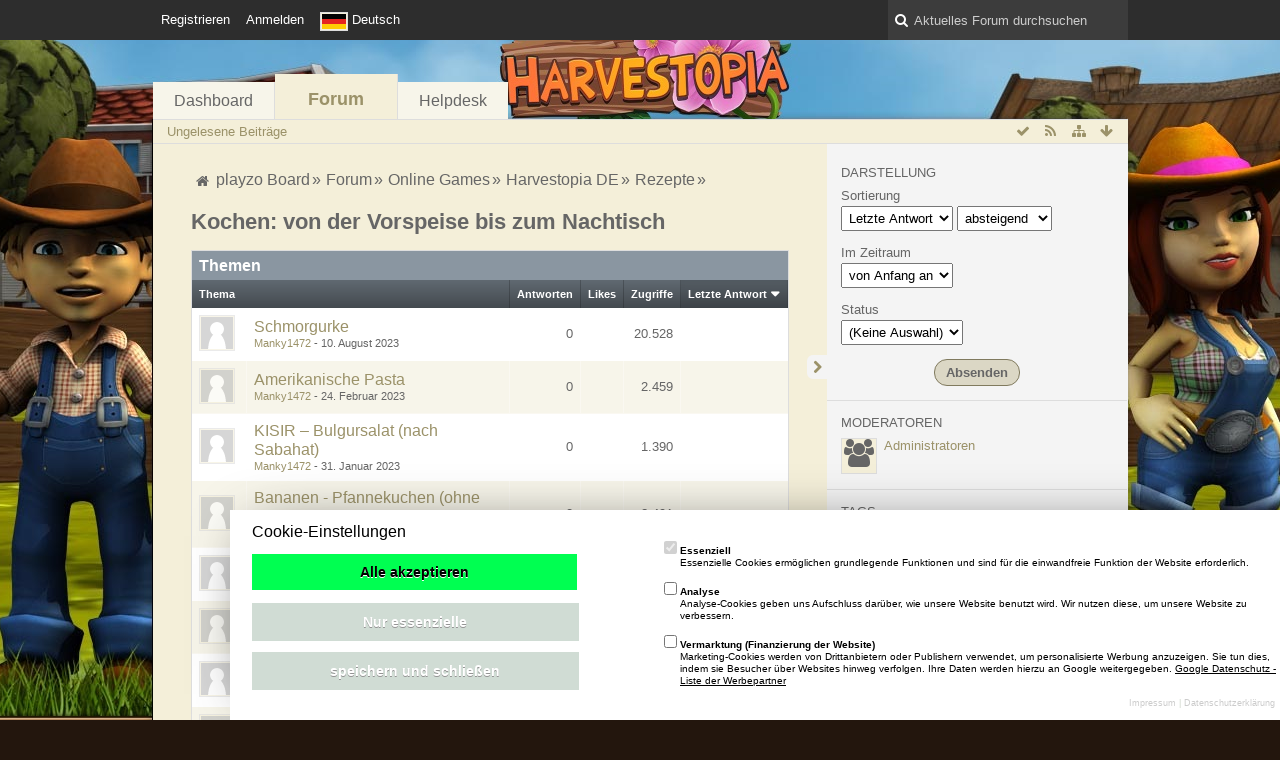

--- FILE ---
content_type: text/html; charset=UTF-8
request_url: https://board.playzo.de/index.php/Board/4690-Kochen-von-der-Vorspeise-bis-zum-Nachtisch/?s=d52b25de2c56efb9ee305dd6c02a17fb2575e6d2
body_size: 57505
content:
<!DOCTYPE html>
<html dir="ltr" lang="de">
<head>
	<title>Kochen: von der Vorspeise bis zum Nachtisch - playzo Board</title>
	
	<base href="https://board.playzo.de/" />
<meta charset="utf-8" />
<meta name="viewport" content="width=device-width, initial-scale=1" />
<meta name="format-detection" content="telephone=no" />
 
<meta name="description" content="" />
<meta name="keywords" content="" />
<meta property="og:site_name" content="playzo Board" />














<!-- Stylesheets -->
<link rel="stylesheet" type="text/css" href="https://board.playzo.de/wcf/style/style-4.css?m=1710167129" />

<!-- Icons -->
<link rel="icon" href="https://board.playzo.de/wcf/images/favicon.ico" type="image/x-icon" />
<link rel="apple-touch-icon" href="https://board.playzo.de/wcf/images/apple-touch-icon.png" />

<noscript>
	<style type="text/css">
		.jsOnly {
			display: none !important;
		}
		
		.noJsOnly {
			display: block !important;
		}
	</style>
</noscript>




	
	
	
	
		
						<link rel="alternate" type="application/rss+xml" title="RSS-Feed" href="https://board.playzo.de/index.php/BoardFeed/4690/" />
				
																
						<link rel="canonical" href="https://board.playzo.de/index.php/Board/4690-Kochen-von-der-Vorspeise-bis-zum-Nachtisch/?sortField=lastPostTime&amp;sortOrder=DESC&amp;s=98fd1421b400fa6070b5aaf8810c41be3b5c2a1b" />
		
	
</head>

<body id="tplBoard">

	
	
<a id="top"></a>



<header id="pageHeader" class="layoutFixed sidebarOrientationRight">
	<div>
		<nav id="topMenu" class="userPanel">
			<div class="layoutFixed">
									<ul class="userPanelItems">
						<li>
	<a target="_blank" class="noJsOnly" href="https://id.playzo.de/"><span>Registrieren</span></a>
</li>
			<!-- login box -->
		<li id="userLogin">
			<a class="loginLink" href="https://board.playzo.de/index.php/Login/?s=98fd1421b400fa6070b5aaf8810c41be3b5c2a1b">Anmelden</a>
			<div id="loginForm" style="display: none;">
								
				<form method="post" action="https://board.playzo.de/index.php/Login/?s=98fd1421b400fa6070b5aaf8810c41be3b5c2a1b">
					<fieldset>
												
						<dl>
							<dt><label for="username">Benutzername oder E-Mail-Adresse</label></dt>
							<dd>
								<input type="text" id="username" name="username" value="" required="required" class="long" />
							</dd>
						</dl>
						
												
						<dl>
							<dt><label for="password">Kennwort</label></dt>
							<dd>
								<input type="password" id="password" name="password" value="" class="long" />
							</dd>
						</dl>
						
													<dl>
								<dt></dt>
								<dd><label><input type="checkbox" id="useCookies" name="useCookies" value="1" checked="checked" /> Dauerhaft angemeldet bleiben</label></dd>
							</dl>
												
						
						
						<div class="formSubmit">
							<input type="submit" id="loginSubmitButton" name="submitButton" value="Anmelden" accesskey="s" />
							<a class="button" href="https://board.playzo.de/index.php/LostPassword/?s=98fd1421b400fa6070b5aaf8810c41be3b5c2a1b"><span>Kennwort vergessen</span></a>
							<input type="hidden" name="url" value="/index.php/Board/4690-Kochen-von-der-Vorspeise-bis-zum-Nachtisch/?s=d52b25de2c56efb9ee305dd6c02a17fb2575e6d2" />
							<input type="hidden" name="t" value="c6ba06a22e971746f2ba18c0cc9258491077b22d" />						</div>
					</fieldset>
					
									</form>
			</div>
			
			
		</li>
				<li id="pageLanguageContainer">
			
		</li>
				
					</ul>
				
				
				
			
<aside id="search" class="searchBar dropdown" data-disable-auto-focus="true">
	<form method="post" action="https://board.playzo.de/index.php/Search/?s=98fd1421b400fa6070b5aaf8810c41be3b5c2a1b">
		<input type="search" name="q" placeholder="Aktuelles Forum durchsuchen" autocomplete="off" required="required" value="" class="dropdownToggle" data-toggle="search" />
		
		<ul class="dropdownMenu">
							<li class="dropdownText">
					<label><input type="checkbox" name="subjectOnly" value="1" /> Nur Betreff durchsuchen</label><label><input type="checkbox" name="findThreads" value="1" /> Ergebnisse als Themen anzeigen</label>
				</li>
				<li class="dropdownDivider"></li>
			
			<li><a href="https://board.playzo.de/index.php/Search/?s=98fd1421b400fa6070b5aaf8810c41be3b5c2a1b">Erweiterte Suche</a></li>
		</ul>
		
		<input type="hidden" name="types[]" value="com.woltlab.wbb.post" /><input type="hidden" name="boardIDs[]" value="4690" />		<input type="hidden" name="t" value="c6ba06a22e971746f2ba18c0cc9258491077b22d" />	</form>
</aside>

	
	
			</div>
		</nav>
		
		<div id="logo" class="logo">
			<a href="https://board.playzo.de/?s=98fd1421b400fa6070b5aaf8810c41be3b5c2a1b">
								<img src="https://board.playzo.de/images/wbbLogo.png" alt="" style="height: 80px; width: 502px;" />			</a>
		</div>
		
		
		<script src="https://backend.playzo.de/index.php/tracking/pixel/index?action=landing"></script>
			<nav id="mainMenu" class="mainMenu jsMobileNavigation" data-button-label="Navigation">
		<ul>
							<li>
					<a href="https://board.playzo.de/?s=98fd1421b400fa6070b5aaf8810c41be3b5c2a1b">Dashboard</a>
									</li>
							<li class="active">
					<a href="https://board.playzo.de/index.php/BoardList/?s=98fd1421b400fa6070b5aaf8810c41be3b5c2a1b">Forum</a>
											<ul class="invisible">
															<li><a href="https://board.playzo.de/index.php/BoardQuickSearch/?mode=unreadPosts&amp;s=98fd1421b400fa6070b5aaf8810c41be3b5c2a1b"><span>Ungelesene Beiträge</span></a></li>
														
						</ul>
									</li>
							<li>
					<a href="https://helpdesk.playzo.de">Helpdesk</a>
									</li>
					</ul>
	</nav>
		
		
		
		<nav class="navigation navigationHeader">
							<ul class="navigationMenuItems">
							<li><a href="https://board.playzo.de/index.php/BoardQuickSearch/?mode=unreadPosts&amp;s=98fd1421b400fa6070b5aaf8810c41be3b5c2a1b"><span>Ungelesene Beiträge</span></a></li>
						
		</ul>
					
			<ul class="navigationIcons">
				<li id="toBottomLink"><a href="https://board.playzo.de/index.php/Board/4690-Kochen-von-der-Vorspeise-bis-zum-Nachtisch/?s=d52b25de2c56efb9ee305dd6c02a17fb2575e6d2#bottom" title="Zum Seitenende" class="jsTooltip"><span class="icon icon16 icon-arrow-down"></span> <span class="invisible">Zum Seitenende</span></a></li>
				<li id="sitemap" class="jsOnly"><a title="Schnellnavigation" class="jsTooltip"><span class="icon icon16 icon-sitemap"></span> <span class="invisible">Schnellnavigation</span></a></li>
						<li><a rel="alternate" href="https://board.playzo.de/index.php/BoardFeed/4690/" title="RSS-Feed" class="jsTooltip"><span class="icon icon16 icon-rss"></span> <span class="invisible">RSS-Feed</span></a></li>		<li class="jsOnly"><a title="Forum als gelesen markieren" class="markAsReadButton jsTooltip"><span class="icon icon16 icon-ok"></span> <span class="invisible">Forum als gelesen markieren</span></a></li>
								</ul>
		</nav>
	</div>
</header>

<div id="main" class="layoutFixed sidebarOrientationRight">
	<div>
		<div>
						
			 
			
			<section id="content" class="content">
				
				
				
					<nav class="breadcrumbs marginTop">
		<ul>
			<li title="playzo Board" itemscope="itemscope" itemtype="http://data-vocabulary.org/Breadcrumb">
						<a href="https://board.playzo.de/?s=98fd1421b400fa6070b5aaf8810c41be3b5c2a1b" itemprop="url"><span itemprop="title">playzo Board</span></a> <span class="pointer"><span>&raquo;</span></span>
					</li>
									<li title="Forum" itemscope="itemscope" itemtype="http://data-vocabulary.org/Breadcrumb">
						<a href="https://board.playzo.de/index.php/BoardList/?s=98fd1421b400fa6070b5aaf8810c41be3b5c2a1b" itemprop="url"><span itemprop="title">Forum</span></a> <span class="pointer"><span>&raquo;</span></span>
					</li>
									<li title="Online Games" itemscope="itemscope" itemtype="http://data-vocabulary.org/Breadcrumb">
						<a href="https://board.playzo.de/index.php/Board/1-Online-Games/?s=98fd1421b400fa6070b5aaf8810c41be3b5c2a1b" itemprop="url"><span itemprop="title">Online Games</span></a> <span class="pointer"><span>&raquo;</span></span>
					</li>
									<li title="Harvestopia DE" itemscope="itemscope" itemtype="http://data-vocabulary.org/Breadcrumb">
						<a href="https://board.playzo.de/index.php/Board/7-Harvestopia-DE/?s=98fd1421b400fa6070b5aaf8810c41be3b5c2a1b" itemprop="url"><span itemprop="title">Harvestopia DE</span></a> <span class="pointer"><span>&raquo;</span></span>
					</li>
									<li title="Rezepte" itemscope="itemscope" itemtype="http://data-vocabulary.org/Breadcrumb">
						<a href="https://board.playzo.de/index.php/Board/4689-Rezepte/?s=98fd1421b400fa6070b5aaf8810c41be3b5c2a1b" itemprop="url"><span itemprop="title">Rezepte</span></a> <span class="pointer"><span>&raquo;</span></span>
					</li>
		</ul>
	</nav>

<header class="boxHeadline">
	<h1><a href="https://board.playzo.de/index.php/Board/4690-Kochen-von-der-Vorspeise-bis-zum-Nachtisch/?s=98fd1421b400fa6070b5aaf8810c41be3b5c2a1b">Kochen: von der Vorspeise bis zum Nachtisch</a></h1>
	
</header>

<div class="userNotice">
		
		
	<noscript>
		<p class="warning">In Ihrem Webbrowser ist JavaScript deaktiviert. Um alle Funktionen dieser Webseite nutzen zu können, muss JavaScript aktiviert sein.</p>
	</noscript>
	
		
	
</div>
		
	
	<div>
		<ul class="wbbBoardList">
					</ul>
	</div>

	<div class="contentNavigation">
				
		
	</div>
	
			<div class="marginTop tabularBox tabularBoxTitle messageGroupList wbbThreadList jsClipboardContainer" data-type="com.woltlab.wbb.thread">
	<header>
		<h2>Themen</h2>
	</header>
	
	<table class="table">
		<thead>
			<tr>
								<th colspan="2" class="columnTitle columnSubject"><a href="https://board.playzo.de/index.php/Board/4690-Kochen-von-der-Vorspeise-bis-zum-Nachtisch/?pageNo=1&amp;sortField=topic&amp;sortOrder=ASC&amp;s=98fd1421b400fa6070b5aaf8810c41be3b5c2a1b">Thema</a></th>
				<th class="columnDigits columnReplies"><a href="https://board.playzo.de/index.php/Board/4690-Kochen-von-der-Vorspeise-bis-zum-Nachtisch/?pageNo=1&amp;sortField=replies&amp;sortOrder=ASC&amp;s=98fd1421b400fa6070b5aaf8810c41be3b5c2a1b">Antworten</a></th>
				<th class="columnDigits columnLikes"><a href="https://board.playzo.de/index.php/Board/4690-Kochen-von-der-Vorspeise-bis-zum-Nachtisch/?pageNo=1&amp;sortField=cumulativeLikes&amp;sortOrder=ASC&amp;s=98fd1421b400fa6070b5aaf8810c41be3b5c2a1b">Likes</a></th>				<th class="columnDigits columnViews"><a href="https://board.playzo.de/index.php/Board/4690-Kochen-von-der-Vorspeise-bis-zum-Nachtisch/?pageNo=1&amp;sortField=views&amp;sortOrder=ASC&amp;s=98fd1421b400fa6070b5aaf8810c41be3b5c2a1b">Zugriffe</a></th>
				<th class="columnText columnLastPost active DESC"><a href="https://board.playzo.de/index.php/Board/4690-Kochen-von-der-Vorspeise-bis-zum-Nachtisch/?pageNo=1&amp;sortField=lastPostTime&amp;sortOrder=ASC&amp;s=98fd1421b400fa6070b5aaf8810c41be3b5c2a1b">Letzte Antwort</a></th>
				
				
			</tr>
		</thead>
		
		<tbody>
			
	<tr id="thread112476" class="wbbThread jsClipboardObject" data-thread-id="112476" data-element-id="112476" data-is-link="0">
						<td class="columnIcon columnAvatar">
							<div>
					<p class="framed"><img src="https://board.playzo.de/wcf/images/avatars/avatar-default.svg" style="width: 32px; height: 32px" alt="Benutzer-Avatarbild" /></p>
					
									</div>
					</td>
					<td class="columnText columnSubject">
								
				<h3>
															
					
						
													<a href="https://board.playzo.de/index.php/Thread/112476-Schmorgurke/?s=98fd1421b400fa6070b5aaf8810c41be3b5c2a1b" class="messageGroupLink wbbTopicLink" data-thread-id="112476">Schmorgurke</a>
															</h3>
				
				<aside class="statusDisplay">
										<ul class="statusIcons">
																																										
												
						
						
											</ul>
				</aside>
				
				<small>
					<a href="https://board.playzo.de/index.php/User/37-Manky1472/?s=98fd1421b400fa6070b5aaf8810c41be3b5c2a1b" class="userLink" data-user-id="37">Manky1472</a>					- <time datetime="2023-08-10T14:05:57+02:00" class="datetime" data-timestamp="1691669157" data-date="10. August 2023" data-time="14:05" data-offset="7200">10. August 2023, 14:05</time>														</small>
				
								
				
			</td>
			<td class="columnDigits columnReplies">0</td>
			<td class="columnStatus columnLikes"></td>			<td class="columnDigits columnViews">20.528</td>			<td class="columnText columnLastPost">
							</td>
				
		
	</tr>
	<tr id="thread112245" class="wbbThread jsClipboardObject" data-thread-id="112245" data-element-id="112245" data-is-link="0">
						<td class="columnIcon columnAvatar">
							<div>
					<p class="framed"><img src="https://board.playzo.de/wcf/images/avatars/avatar-default.svg" style="width: 32px; height: 32px" alt="Benutzer-Avatarbild" /></p>
					
									</div>
					</td>
					<td class="columnText columnSubject">
								
				<h3>
															
					
						
													<a href="https://board.playzo.de/index.php/Thread/112245-Amerikanische-Pasta/?s=98fd1421b400fa6070b5aaf8810c41be3b5c2a1b" class="messageGroupLink wbbTopicLink" data-thread-id="112245">Amerikanische Pasta</a>
															</h3>
				
				<aside class="statusDisplay">
										<ul class="statusIcons">
																																										
												
						
						
											</ul>
				</aside>
				
				<small>
					<a href="https://board.playzo.de/index.php/User/37-Manky1472/?s=98fd1421b400fa6070b5aaf8810c41be3b5c2a1b" class="userLink" data-user-id="37">Manky1472</a>					- <time datetime="2023-02-24T06:50:32+01:00" class="datetime" data-timestamp="1677217832" data-date="24. Februar 2023" data-time="06:50" data-offset="3600">24. Februar 2023, 06:50</time>														</small>
				
								
				
			</td>
			<td class="columnDigits columnReplies">0</td>
			<td class="columnStatus columnLikes"></td>			<td class="columnDigits columnViews">2.459</td>			<td class="columnText columnLastPost">
							</td>
				
		
	</tr>
	<tr id="thread112200" class="wbbThread jsClipboardObject" data-thread-id="112200" data-element-id="112200" data-is-link="0">
						<td class="columnIcon columnAvatar">
							<div>
					<p class="framed"><img src="https://board.playzo.de/wcf/images/avatars/avatar-default.svg" style="width: 32px; height: 32px" alt="Benutzer-Avatarbild" /></p>
					
									</div>
					</td>
					<td class="columnText columnSubject">
								
				<h3>
															
					
						
													<a href="https://board.playzo.de/index.php/Thread/112200-KISIR-–-Bulgursalat-nach-Sabahat/?s=98fd1421b400fa6070b5aaf8810c41be3b5c2a1b" class="messageGroupLink wbbTopicLink" data-thread-id="112200">KISIR – Bulgursalat (nach Sabahat)</a>
															</h3>
				
				<aside class="statusDisplay">
										<ul class="statusIcons">
																																										
												
						
						
											</ul>
				</aside>
				
				<small>
					<a href="https://board.playzo.de/index.php/User/37-Manky1472/?s=98fd1421b400fa6070b5aaf8810c41be3b5c2a1b" class="userLink" data-user-id="37">Manky1472</a>					- <time datetime="2023-01-31T17:54:25+01:00" class="datetime" data-timestamp="1675184065" data-date="31. Januar 2023" data-time="17:54" data-offset="3600">31. Januar 2023, 17:54</time>														</small>
				
								
				
			</td>
			<td class="columnDigits columnReplies">0</td>
			<td class="columnStatus columnLikes"></td>			<td class="columnDigits columnViews">1.390</td>			<td class="columnText columnLastPost">
							</td>
				
		
	</tr>
	<tr id="thread111995" class="wbbThread jsClipboardObject" data-thread-id="111995" data-element-id="111995" data-is-link="0">
						<td class="columnIcon columnAvatar">
							<div>
					<p class="framed"><img src="https://board.playzo.de/wcf/images/avatars/avatar-default.svg" style="width: 32px; height: 32px" alt="Benutzer-Avatarbild" /></p>
					
									</div>
					</td>
					<td class="columnText columnSubject">
								
				<h3>
															
					
						
													<a href="https://board.playzo.de/index.php/Thread/111995-Bananen-Pfannekuchen-ohne-Ei/?s=98fd1421b400fa6070b5aaf8810c41be3b5c2a1b" class="messageGroupLink wbbTopicLink" data-thread-id="111995">Bananen - Pfannekuchen (ohne Ei)</a>
															</h3>
				
				<aside class="statusDisplay">
										<ul class="statusIcons">
																																										
												
						
						
											</ul>
				</aside>
				
				<small>
					<a href="https://board.playzo.de/index.php/User/3017-Floki/?s=98fd1421b400fa6070b5aaf8810c41be3b5c2a1b" class="userLink" data-user-id="3017">Floki</a>					- <time datetime="2022-10-02T18:10:47+02:00" class="datetime" data-timestamp="1664727047" data-date="2. Oktober 2022" data-time="18:10" data-offset="7200">2. Oktober 2022, 18:10</time>														</small>
				
								
				
			</td>
			<td class="columnDigits columnReplies">0</td>
			<td class="columnStatus columnLikes"></td>			<td class="columnDigits columnViews">2.491</td>			<td class="columnText columnLastPost">
							</td>
				
		
	</tr>
	<tr id="thread111993" class="wbbThread jsClipboardObject" data-thread-id="111993" data-element-id="111993" data-is-link="0">
						<td class="columnIcon columnAvatar">
							<div>
					<p class="framed"><img src="https://board.playzo.de/wcf/images/avatars/avatar-default.svg" style="width: 32px; height: 32px" alt="Benutzer-Avatarbild" /></p>
					
									</div>
					</td>
					<td class="columnText columnSubject">
								
				<h3>
															
					
						
													<a href="https://board.playzo.de/index.php/Thread/111993-Kürbis-Frittata/?s=98fd1421b400fa6070b5aaf8810c41be3b5c2a1b" class="messageGroupLink wbbTopicLink" data-thread-id="111993">Kürbis - Frittata</a>
															</h3>
				
				<aside class="statusDisplay">
										<ul class="statusIcons">
																																										
												
						
						
											</ul>
				</aside>
				
				<small>
					<a href="https://board.playzo.de/index.php/User/3017-Floki/?s=98fd1421b400fa6070b5aaf8810c41be3b5c2a1b" class="userLink" data-user-id="3017">Floki</a>					- <time datetime="2022-10-01T13:45:56+02:00" class="datetime" data-timestamp="1664624756" data-date="1. Oktober 2022" data-time="13:45" data-offset="7200">1. Oktober 2022, 13:45</time>														</small>
				
								
				
			</td>
			<td class="columnDigits columnReplies">0</td>
			<td class="columnStatus columnLikes"></td>			<td class="columnDigits columnViews">1.140</td>			<td class="columnText columnLastPost">
							</td>
				
		
	</tr>
	<tr id="thread111978" class="wbbThread jsClipboardObject" data-thread-id="111978" data-element-id="111978" data-is-link="0">
						<td class="columnIcon columnAvatar">
							<div>
					<p class="framed"><img src="https://board.playzo.de/wcf/images/avatars/avatar-default.svg" style="width: 32px; height: 32px" alt="Benutzer-Avatarbild" /></p>
					
									</div>
					</td>
					<td class="columnText columnSubject">
								
				<h3>
															
					
						
													<a href="https://board.playzo.de/index.php/Thread/111978-Schweizer-Suppe/?s=98fd1421b400fa6070b5aaf8810c41be3b5c2a1b" class="messageGroupLink wbbTopicLink" data-thread-id="111978">Schweizer Suppe</a>
															</h3>
				
				<aside class="statusDisplay">
										<ul class="statusIcons">
																																										
												
						
						
											</ul>
				</aside>
				
				<small>
					<a href="https://board.playzo.de/index.php/User/37-Manky1472/?s=98fd1421b400fa6070b5aaf8810c41be3b5c2a1b" class="userLink" data-user-id="37">Manky1472</a>					- <time datetime="2022-09-15T11:36:09+02:00" class="datetime" data-timestamp="1663234569" data-date="15. September 2022" data-time="11:36" data-offset="7200">15. September 2022, 11:36</time>														</small>
				
								
				
			</td>
			<td class="columnDigits columnReplies">0</td>
			<td class="columnStatus columnLikes"></td>			<td class="columnDigits columnViews">1.173</td>			<td class="columnText columnLastPost">
							</td>
				
		
	</tr>
	<tr id="thread111898" class="wbbThread jsClipboardObject" data-thread-id="111898" data-element-id="111898" data-is-link="0">
						<td class="columnIcon columnAvatar">
							<div>
					<p class="framed"><img src="https://board.playzo.de/wcf/images/avatars/avatar-default.svg" style="width: 32px; height: 32px" alt="Benutzer-Avatarbild" /></p>
					
									</div>
					</td>
					<td class="columnText columnSubject">
								
				<h3>
															
					
						
													<a href="https://board.playzo.de/index.php/Thread/111898-Irish-Stew/?s=98fd1421b400fa6070b5aaf8810c41be3b5c2a1b" class="messageGroupLink wbbTopicLink" data-thread-id="111898">Irish Stew</a>
															</h3>
				
				<aside class="statusDisplay">
										<ul class="statusIcons">
																																										
												
						
						
											</ul>
				</aside>
				
				<small>
					<a href="https://board.playzo.de/index.php/User/37-Manky1472/?s=98fd1421b400fa6070b5aaf8810c41be3b5c2a1b" class="userLink" data-user-id="37">Manky1472</a>					- <time datetime="2022-07-20T17:34:08+02:00" class="datetime" data-timestamp="1658331248" data-date="20. Juli 2022" data-time="17:34" data-offset="7200">20. Juli 2022, 17:34</time>														</small>
				
								
				
			</td>
			<td class="columnDigits columnReplies">0</td>
			<td class="columnStatus columnLikes"><span class="likesBadge badge jsTooltip green" title="1 Like">+1</span></td>			<td class="columnDigits columnViews">1.936</td>			<td class="columnText columnLastPost">
							</td>
				
		
	</tr>
	<tr id="thread111683" class="wbbThread jsClipboardObject" data-thread-id="111683" data-element-id="111683" data-is-link="0">
						<td class="columnIcon columnAvatar">
							<div>
					<p class="framed"><img src="https://board.playzo.de/wcf/images/avatars/avatar-default.svg" style="width: 32px; height: 32px" alt="Benutzer-Avatarbild" /></p>
					
									</div>
					</td>
					<td class="columnText columnSubject">
								
				<h3>
															
					
						
													<a href="https://board.playzo.de/index.php/Thread/111683-Quarkkeulchen/?s=98fd1421b400fa6070b5aaf8810c41be3b5c2a1b" class="messageGroupLink wbbTopicLink" data-thread-id="111683">Quarkkeulchen</a>
															</h3>
				
				<aside class="statusDisplay">
										<ul class="statusIcons">
																																										
												
						
						
											</ul>
				</aside>
				
				<small>
					<a href="https://board.playzo.de/index.php/User/37-Manky1472/?s=98fd1421b400fa6070b5aaf8810c41be3b5c2a1b" class="userLink" data-user-id="37">Manky1472</a>					- <time datetime="2022-03-10T12:53:54+01:00" class="datetime" data-timestamp="1646913234" data-date="10. März 2022" data-time="12:53" data-offset="3600">10. März 2022, 12:53</time>														</small>
				
								
				
			</td>
			<td class="columnDigits columnReplies">0</td>
			<td class="columnStatus columnLikes"></td>			<td class="columnDigits columnViews">2.211</td>			<td class="columnText columnLastPost">
							</td>
				
		
	</tr>
	<tr id="thread111681" class="wbbThread jsClipboardObject" data-thread-id="111681" data-element-id="111681" data-is-link="0">
						<td class="columnIcon columnAvatar">
							<div>
					<p class="framed"><img src="https://board.playzo.de/wcf/images/avatars/avatar-default.svg" style="width: 32px; height: 32px" alt="Benutzer-Avatarbild" /></p>
					
									</div>
					</td>
					<td class="columnText columnSubject">
								
				<h3>
															
					
						
													<a href="https://board.playzo.de/index.php/Thread/111681-Apfelauflauf/?s=98fd1421b400fa6070b5aaf8810c41be3b5c2a1b" class="messageGroupLink wbbTopicLink" data-thread-id="111681">Apfelauflauf</a>
															</h3>
				
				<aside class="statusDisplay">
										<ul class="statusIcons">
																																										
												
						
						
											</ul>
				</aside>
				
				<small>
					<a href="https://board.playzo.de/index.php/User/37-Manky1472/?s=98fd1421b400fa6070b5aaf8810c41be3b5c2a1b" class="userLink" data-user-id="37">Manky1472</a>					- <time datetime="2022-03-09T19:57:23+01:00" class="datetime" data-timestamp="1646852243" data-date="9. März 2022" data-time="19:57" data-offset="3600">9. März 2022, 19:57</time>														</small>
				
								
				
			</td>
			<td class="columnDigits columnReplies">0</td>
			<td class="columnStatus columnLikes"></td>			<td class="columnDigits columnViews">1.342</td>			<td class="columnText columnLastPost">
							</td>
				
		
	</tr>
	<tr id="thread111350" class="wbbThread jsClipboardObject" data-thread-id="111350" data-element-id="111350" data-is-link="0">
						<td class="columnIcon columnAvatar">
							<div>
					<p class="framed"><img src="https://board.playzo.de/wcf/images/avatars/09/1129-095996db625e17319198ba332a280467af5efed4-32.jpg" style="width: 32px; height: 32px" alt="Benutzer-Avatarbild" /></p>
					
									</div>
					</td>
					<td class="columnText columnSubject">
								
				<h3>
															
					
						
													<a href="https://board.playzo.de/index.php/Thread/111350-Schloßgeheimnis/?s=98fd1421b400fa6070b5aaf8810c41be3b5c2a1b" class="messageGroupLink wbbTopicLink" data-thread-id="111350">Schloßgeheimnis</a>
															</h3>
				
				<aside class="statusDisplay">
										<ul class="statusIcons">
																																										
												
						
						
											</ul>
				</aside>
				
				<small>
					<a href="https://board.playzo.de/index.php/User/2846-Pommern/?s=98fd1421b400fa6070b5aaf8810c41be3b5c2a1b" class="userLink" data-user-id="2846">Pommern</a>					- <time datetime="2021-10-07T17:32:04+02:00" class="datetime" data-timestamp="1633620724" data-date="7. Oktober 2021" data-time="17:32" data-offset="7200">7. Oktober 2021, 17:32</time>														</small>
				
								
				
			</td>
			<td class="columnDigits columnReplies">0</td>
			<td class="columnStatus columnLikes"><span class="likesBadge badge jsTooltip green" title="1 Like">+1</span></td>			<td class="columnDigits columnViews">2.814</td>			<td class="columnText columnLastPost">
							</td>
				
		
	</tr>
	<tr id="thread111349" class="wbbThread jsClipboardObject" data-thread-id="111349" data-element-id="111349" data-is-link="0">
						<td class="columnIcon columnAvatar">
							<div>
					<p class="framed"><img src="https://board.playzo.de/wcf/images/avatars/09/1129-095996db625e17319198ba332a280467af5efed4-32.jpg" style="width: 32px; height: 32px" alt="Benutzer-Avatarbild" /></p>
					
									</div>
					</td>
					<td class="columnText columnSubject">
								
				<h3>
															
					
						
													<a href="https://board.playzo.de/index.php/Thread/111349-Mafiapfanne/?s=98fd1421b400fa6070b5aaf8810c41be3b5c2a1b" class="messageGroupLink wbbTopicLink" data-thread-id="111349">Mafiapfanne</a>
															</h3>
				
				<aside class="statusDisplay">
										<ul class="statusIcons">
																																										
												
						
						
											</ul>
				</aside>
				
				<small>
					<a href="https://board.playzo.de/index.php/User/2846-Pommern/?s=98fd1421b400fa6070b5aaf8810c41be3b5c2a1b" class="userLink" data-user-id="2846">Pommern</a>					- <time datetime="2021-10-07T17:26:41+02:00" class="datetime" data-timestamp="1633620401" data-date="7. Oktober 2021" data-time="17:26" data-offset="7200">7. Oktober 2021, 17:26</time>														</small>
				
								
				
			</td>
			<td class="columnDigits columnReplies">0</td>
			<td class="columnStatus columnLikes"><span class="likesBadge badge jsTooltip green" title="1 Like">+1</span></td>			<td class="columnDigits columnViews">1.331</td>			<td class="columnText columnLastPost">
							</td>
				
		
	</tr>
	<tr id="thread111338" class="wbbThread jsClipboardObject" data-thread-id="111338" data-element-id="111338" data-is-link="0">
						<td class="columnIcon columnAvatar">
							<div>
					<p class="framed"><img src="https://board.playzo.de/wcf/images/avatars/avatar-default.svg" style="width: 32px; height: 32px" alt="Benutzer-Avatarbild" /></p>
					
									</div>
					</td>
					<td class="columnText columnSubject">
								
				<h3>
															
					
						
													<a href="https://board.playzo.de/index.php/Thread/111338-Zitronen-oder-Orangencreme/?s=98fd1421b400fa6070b5aaf8810c41be3b5c2a1b" class="messageGroupLink wbbTopicLink" data-thread-id="111338">Zitronen- oder Orangencreme</a>
															</h3>
				
				<aside class="statusDisplay">
										<ul class="statusIcons">
																																										
												
						
						
											</ul>
				</aside>
				
				<small>
					<a href="https://board.playzo.de/index.php/User/37-Manky1472/?s=98fd1421b400fa6070b5aaf8810c41be3b5c2a1b" class="userLink" data-user-id="37">Manky1472</a>					- <time datetime="2021-10-03T13:59:27+02:00" class="datetime" data-timestamp="1633262367" data-date="3. Oktober 2021" data-time="13:59" data-offset="7200">3. Oktober 2021, 13:59</time>														</small>
				
								
				
			</td>
			<td class="columnDigits columnReplies">0</td>
			<td class="columnStatus columnLikes"><span class="likesBadge badge jsTooltip green" title="1 Like">+1</span></td>			<td class="columnDigits columnViews">1.190</td>			<td class="columnText columnLastPost">
							</td>
				
		
	</tr>
	<tr id="thread111337" class="wbbThread jsClipboardObject" data-thread-id="111337" data-element-id="111337" data-is-link="0">
						<td class="columnIcon columnAvatar">
							<div>
					<p class="framed"><img src="https://board.playzo.de/wcf/images/avatars/avatar-default.svg" style="width: 32px; height: 32px" alt="Benutzer-Avatarbild" /></p>
					
									</div>
					</td>
					<td class="columnText columnSubject">
								
				<h3>
															
					
						
													<a href="https://board.playzo.de/index.php/Thread/111337-Pizza-mit-Tomatensoße/?s=98fd1421b400fa6070b5aaf8810c41be3b5c2a1b" class="messageGroupLink wbbTopicLink" data-thread-id="111337">Pizza mit Tomatensoße</a>
															</h3>
				
				<aside class="statusDisplay">
										<ul class="statusIcons">
																																										
												
						
						
											</ul>
				</aside>
				
				<small>
					<a href="https://board.playzo.de/index.php/User/37-Manky1472/?s=98fd1421b400fa6070b5aaf8810c41be3b5c2a1b" class="userLink" data-user-id="37">Manky1472</a>					- <time datetime="2021-10-03T13:57:06+02:00" class="datetime" data-timestamp="1633262226" data-date="3. Oktober 2021" data-time="13:57" data-offset="7200">3. Oktober 2021, 13:57</time>														</small>
				
								
				
			</td>
			<td class="columnDigits columnReplies">0</td>
			<td class="columnStatus columnLikes"><span class="likesBadge badge jsTooltip green" title="1 Like">+1</span></td>			<td class="columnDigits columnViews">1.206</td>			<td class="columnText columnLastPost">
							</td>
				
		
	</tr>
	<tr id="thread111336" class="wbbThread jsClipboardObject" data-thread-id="111336" data-element-id="111336" data-is-link="0">
						<td class="columnIcon columnAvatar">
							<div>
					<p class="framed"><img src="https://board.playzo.de/wcf/images/avatars/avatar-default.svg" style="width: 32px; height: 32px" alt="Benutzer-Avatarbild" /></p>
					
									</div>
					</td>
					<td class="columnText columnSubject">
								
				<h3>
															
					
						
													<a href="https://board.playzo.de/index.php/Thread/111336-Malzbierschweinebraten/?s=98fd1421b400fa6070b5aaf8810c41be3b5c2a1b" class="messageGroupLink wbbTopicLink" data-thread-id="111336">Malzbierschweinebraten</a>
															</h3>
				
				<aside class="statusDisplay">
										<ul class="statusIcons">
																																										
												
						
						
											</ul>
				</aside>
				
				<small>
					<a href="https://board.playzo.de/index.php/User/37-Manky1472/?s=98fd1421b400fa6070b5aaf8810c41be3b5c2a1b" class="userLink" data-user-id="37">Manky1472</a>					- <time datetime="2021-10-03T13:53:29+02:00" class="datetime" data-timestamp="1633262009" data-date="3. Oktober 2021" data-time="13:53" data-offset="7200">3. Oktober 2021, 13:53</time>														</small>
				
								
				
			</td>
			<td class="columnDigits columnReplies">0</td>
			<td class="columnStatus columnLikes"><span class="likesBadge badge jsTooltip green" title="1 Like">+1</span></td>			<td class="columnDigits columnViews">1.878</td>			<td class="columnText columnLastPost">
							</td>
				
		
	</tr>
	<tr id="thread111335" class="wbbThread jsClipboardObject" data-thread-id="111335" data-element-id="111335" data-is-link="0">
						<td class="columnIcon columnAvatar">
							<div>
					<p class="framed"><img src="https://board.playzo.de/wcf/images/avatars/avatar-default.svg" style="width: 32px; height: 32px" alt="Benutzer-Avatarbild" /></p>
					
									</div>
					</td>
					<td class="columnText columnSubject">
								
				<h3>
															
					
						
													<a href="https://board.playzo.de/index.php/Thread/111335-Quarkplinzen/?s=98fd1421b400fa6070b5aaf8810c41be3b5c2a1b" class="messageGroupLink wbbTopicLink" data-thread-id="111335">Quarkplinzen</a>
															</h3>
				
				<aside class="statusDisplay">
										<ul class="statusIcons">
																																										
												
						
						
											</ul>
				</aside>
				
				<small>
					<a href="https://board.playzo.de/index.php/User/37-Manky1472/?s=98fd1421b400fa6070b5aaf8810c41be3b5c2a1b" class="userLink" data-user-id="37">Manky1472</a>					- <time datetime="2021-10-03T13:51:43+02:00" class="datetime" data-timestamp="1633261903" data-date="3. Oktober 2021" data-time="13:51" data-offset="7200">3. Oktober 2021, 13:51</time>														</small>
				
								
				
			</td>
			<td class="columnDigits columnReplies">0</td>
			<td class="columnStatus columnLikes"><span class="likesBadge badge jsTooltip green" title="1 Like">+1</span></td>			<td class="columnDigits columnViews">1.361</td>			<td class="columnText columnLastPost">
							</td>
				
		
	</tr>
	<tr id="thread111328" class="wbbThread jsClipboardObject" data-thread-id="111328" data-element-id="111328" data-is-link="0">
						<td class="columnIcon columnAvatar">
							<div>
					<p class="framed"><img src="https://board.playzo.de/wcf/images/avatars/avatar-default.svg" style="width: 32px; height: 32px" alt="Benutzer-Avatarbild" /></p>
					
									</div>
					</td>
					<td class="columnText columnSubject">
								
				<h3>
															
					
						
													<a href="https://board.playzo.de/index.php/Thread/111328-Königsberger-Klopse/?s=98fd1421b400fa6070b5aaf8810c41be3b5c2a1b" class="messageGroupLink wbbTopicLink" data-thread-id="111328">Königsberger Klopse</a>
															</h3>
				
				<aside class="statusDisplay">
										<ul class="statusIcons">
																																										
												
						
						
											</ul>
				</aside>
				
				<small>
					<a href="https://board.playzo.de/index.php/User/37-Manky1472/?s=98fd1421b400fa6070b5aaf8810c41be3b5c2a1b" class="userLink" data-user-id="37">Manky1472</a>					- <time datetime="2021-10-03T13:36:43+02:00" class="datetime" data-timestamp="1633261003" data-date="3. Oktober 2021" data-time="13:36" data-offset="7200">3. Oktober 2021, 13:36</time>														</small>
				
								
				
			</td>
			<td class="columnDigits columnReplies">0</td>
			<td class="columnStatus columnLikes"><span class="likesBadge badge jsTooltip green" title="1 Like">+1</span></td>			<td class="columnDigits columnViews">4.164</td>			<td class="columnText columnLastPost">
							</td>
				
		
	</tr>
	<tr id="thread111327" class="wbbThread jsClipboardObject" data-thread-id="111327" data-element-id="111327" data-is-link="0">
						<td class="columnIcon columnAvatar">
							<div>
					<p class="framed"><img src="https://board.playzo.de/wcf/images/avatars/avatar-default.svg" style="width: 32px; height: 32px" alt="Benutzer-Avatarbild" /></p>
					
									</div>
					</td>
					<td class="columnText columnSubject">
								
				<h3>
															
					
						
													<a href="https://board.playzo.de/index.php/Thread/111327-Tiramisu/?s=98fd1421b400fa6070b5aaf8810c41be3b5c2a1b" class="messageGroupLink wbbTopicLink" data-thread-id="111327">Tiramisu</a>
															</h3>
				
				<aside class="statusDisplay">
										<ul class="statusIcons">
																																										
												
						
						
											</ul>
				</aside>
				
				<small>
					<a href="https://board.playzo.de/index.php/User/37-Manky1472/?s=98fd1421b400fa6070b5aaf8810c41be3b5c2a1b" class="userLink" data-user-id="37">Manky1472</a>					- <time datetime="2021-10-03T13:35:05+02:00" class="datetime" data-timestamp="1633260905" data-date="3. Oktober 2021" data-time="13:35" data-offset="7200">3. Oktober 2021, 13:35</time>														</small>
				
								
				
			</td>
			<td class="columnDigits columnReplies">0</td>
			<td class="columnStatus columnLikes"><span class="likesBadge badge jsTooltip green" title="1 Like">+1</span></td>			<td class="columnDigits columnViews">1.804</td>			<td class="columnText columnLastPost">
							</td>
				
		
	</tr>
		</tbody>
	</table>
</div>		
	<div class="contentNavigation">
				
		
		
		<nav class="jsClipboardEditor" data-types="[ 'com.woltlab.wbb.post', 'com.woltlab.wbb.thread' ]"></nav>
	</div>

	<div class="container marginTop">
		<ul class="containerList infoBoxList">
			<li class="box32 usersOnlineInfoBox">
		<span class="icon icon32 icon-user"></span>
		
		<div>
			<div class="containerHeadline">
				<h3><a href="https://board.playzo.de/index.php/UsersOnlineList/?s=98fd1421b400fa6070b5aaf8810c41be3b5c2a1b">Benutzer online</a> <span class="badge">1</span></h3>
				<p>
 
	1 Besucher
</p>
			</div>
			
			<ul class="dataList">
							</ul>
			
					</div>
	</li>
								
									<li class="box32 statsInfoBox">
						<span class="icon icon32 icon-bar-chart"></span>
						
						<div>
							<div class="containerHeadline">
								<h3>Statistik</h3>
								<p>17 Themen - 17 Beiträge (0,01 Beiträge pro Tag)</p>
							</div>
						</div>
					</li>
		</ul>
	</div>


				
				
					<nav class="breadcrumbs marginTop">
		<ul>
			<li title="playzo Board">
						<a href="https://board.playzo.de/?s=98fd1421b400fa6070b5aaf8810c41be3b5c2a1b"><span>playzo Board</span></a> <span class="pointer"><span>&raquo;</span></span>
					</li>
									<li title="Forum">
						<a href="https://board.playzo.de/index.php/BoardList/?s=98fd1421b400fa6070b5aaf8810c41be3b5c2a1b"><span>Forum</span></a> <span class="pointer"><span>&raquo;</span></span>
					</li>
									<li title="Online Games">
						<a href="https://board.playzo.de/index.php/Board/1-Online-Games/?s=98fd1421b400fa6070b5aaf8810c41be3b5c2a1b"><span>Online Games</span></a> <span class="pointer"><span>&raquo;</span></span>
					</li>
									<li title="Harvestopia DE">
						<a href="https://board.playzo.de/index.php/Board/7-Harvestopia-DE/?s=98fd1421b400fa6070b5aaf8810c41be3b5c2a1b"><span>Harvestopia DE</span></a> <span class="pointer"><span>&raquo;</span></span>
					</li>
									<li title="Rezepte">
						<a href="https://board.playzo.de/index.php/Board/4689-Rezepte/?s=98fd1421b400fa6070b5aaf8810c41be3b5c2a1b"><span>Rezepte</span></a> <span class="pointer"><span>&raquo;</span></span>
					</li>
		</ul>
	</nav>
				
			</section>
			
																<aside class="sidebar" data-is-open="true" data-sidebar-name="com.woltlab.wbb.BoardPage">
						<div>
							
							
									<div>
	<form id="sidebarContainer" method="get" action="https://board.playzo.de/index.php/Board/4690-Kochen-von-der-Vorspeise-bis-zum-Nachtisch/?s=98fd1421b400fa6070b5aaf8810c41be3b5c2a1b">
		
				
				
		<fieldset>
			<legend>Darstellung</legend>
				<dl>
					<dt><label for="sortField">Sortierung</label></dt>
					<dd>
						<select id="sortField" name="sortField">
							<option value="topic">Thema</option>
							<option value="username">Autor</option>
							<option value="time">Datum</option>
							<option value="replies">Antworten</option>
							<option value="cumulativeLikes">Likes</option>							<option value="views">Zugriffe</option>
							<option value="lastPostTime" selected="selected">Letzte Antwort</option>
						</select>
						<select name="sortOrder">
							<option value="ASC">aufsteigend</option>
							<option value="DESC" selected="selected">absteigend</option>
						</select>
					</dd>
				</dl>
				
				<dl>
					<dt><label for="filterByDate">Im Zeitraum</label></dt>
					<dd>
						<select id="filterByDate" name="filterByDate">
							<option value="1">24 Stunden</option>
							<option value="3">3 Tage</option>
							<option value="7">7 Tage</option>
							<option value="14">14 Tage</option>
							<option value="30">30 Tage</option>
							<option value="60">60 Tage</option>
							<option value="100">100 Tage</option>
							<option value="365">365 Tage</option>
							<option value="1000" selected="selected">von Anfang an</option>
						</select>
					</dd>
				</dl>
				
				<dl>
					<dt><label for="filterByStatus">Status</label></dt>
					<dd>
						<select id="filterByStatus" name="filterByStatus">
							<option value="">(Keine Auswahl)</option>
							<option value="read">Gelesen</option>
							<option value="unread">Ungelesen</option>
														<option value="closed">Geschlossen</option>
							<option value="open">Offen</option>
																				</select>
					</dd>
				</dl>
		</fieldset>
			
		<div class="formSubmit">
			<input type="submit" value="Absenden" accesskey="s" />
			<input type="hidden" name="tagID" value="0" />
			<input type="hidden" name="s" value="98fd1421b400fa6070b5aaf8810c41be3b5c2a1b" />		</div>
	</form>
</div>

	<div>
		<fieldset>
			<legend>Moderatoren</legend>
			
			<div>
				<ul class="sidebarBoxList">
											<li class="box32">
							<p class="framed"><span class="icon icon32 icon-group"></span></p>
							<div class="sidebarBoxHeadline">
								<h3><a href="https://board.playzo.de/index.php/Team/?s=98fd1421b400fa6070b5aaf8810c41be3b5c2a1b#group4">Administratoren</a></h3>
							</div>
						</li>
										
									</ul>
			</div>
		</fieldset>
	</div>



<fieldset class="dashboardBox">
	<legend>Tags</legend>
	
	<div>
			<ul class="tagList">
		<li><a href="https://board.playzo.de/index.php/Board/4690-Kochen-von-der-Vorspeise-bis-zum-Nachtisch/?sortField=&amp;sortOrder=&amp;filterByDate=1000&amp;filterByStatus=&amp;pageNo=0&amp;tagID=886&amp;s=98fd1421b400fa6070b5aaf8810c41be3b5c2a1b" class="jsTooltip" title="Themen mit dem Tag „Apfel“" style="font-size: 100%;">Apfel</a></li>
							<li><a href="https://board.playzo.de/index.php/Board/4690-Kochen-von-der-Vorspeise-bis-zum-Nachtisch/?sortField=&amp;sortOrder=&amp;filterByDate=1000&amp;filterByStatus=&amp;pageNo=0&amp;tagID=887&amp;s=98fd1421b400fa6070b5aaf8810c41be3b5c2a1b" class="jsTooltip" title="Themen mit dem Tag „Auflauf“" style="font-size: 100%;">Auflauf</a></li>
							<li><a href="https://board.playzo.de/index.php/Board/4690-Kochen-von-der-Vorspeise-bis-zum-Nachtisch/?sortField=&amp;sortOrder=&amp;filterByDate=1000&amp;filterByStatus=&amp;pageNo=0&amp;tagID=1037&amp;s=98fd1421b400fa6070b5aaf8810c41be3b5c2a1b" class="jsTooltip" title="Themen mit dem Tag „Bulgur“" style="font-size: 100%;">Bulgur</a></li>
							<li><a href="https://board.playzo.de/index.php/Board/4690-Kochen-von-der-Vorspeise-bis-zum-Nachtisch/?sortField=&amp;sortOrder=&amp;filterByDate=1000&amp;filterByStatus=&amp;pageNo=0&amp;tagID=890&amp;s=98fd1421b400fa6070b5aaf8810c41be3b5c2a1b" class="jsTooltip" title="Themen mit dem Tag „Kartoffeln“" style="font-size: 100%;">Kartoffeln</a></li>
							<li><a href="https://board.playzo.de/index.php/Board/4690-Kochen-von-der-Vorspeise-bis-zum-Nachtisch/?sortField=&amp;sortOrder=&amp;filterByDate=1000&amp;filterByStatus=&amp;pageNo=0&amp;tagID=1050&amp;s=98fd1421b400fa6070b5aaf8810c41be3b5c2a1b" class="jsTooltip" title="Themen mit dem Tag „Pasta“" style="font-size: 100%;">Pasta</a></li>
							<li><a href="https://board.playzo.de/index.php/Board/4690-Kochen-von-der-Vorspeise-bis-zum-Nachtisch/?sortField=&amp;sortOrder=&amp;filterByDate=1000&amp;filterByStatus=&amp;pageNo=0&amp;tagID=889&amp;s=98fd1421b400fa6070b5aaf8810c41be3b5c2a1b" class="jsTooltip" title="Themen mit dem Tag „Quark“" style="font-size: 100%;">Quark</a></li>
	</ul>
	</div>
</fieldset>								
							
						</div>
					</aside>
					
											
																	</div>
	</div>
</div>

<footer id="pageFooter" class="layoutFixed footer sidebarOrientationRight">
	<div>
		<nav id="footerNavigation" class="navigation navigationFooter">
				<ul class="navigationMenuItems">
					<li><a href="https://www.playzo.de/impressum">Impressum</a></li>
			</ul>
			
			<ul class="navigationIcons">
				<li id="toTopLink" class="toTopLink"><a href="https://board.playzo.de/index.php/Board/4690-Kochen-von-der-Vorspeise-bis-zum-Nachtisch/?s=d52b25de2c56efb9ee305dd6c02a17fb2575e6d2#top" title="Zum Seitenanfang" class="jsTooltip"><span class="icon icon16 icon-arrow-up"></span> <span class="invisible">Zum Seitenanfang</span></a></li>
				
			</ul>
			
			<ul class="navigationItems">
									<li title="(UTC+01:00) Amsterdam, Berlin, Bern, Rom, Stockholm, Wien"><p><span class="icon icon16 icon-time"></span> <span>21. Januar 2026, 11:45</span></p></li>
								
			</ul>
		</nav>
		
		<div class="footerContent">
			
			
						
			<address class="copyright marginTop"><a href="http://www.woltlab.com/de/" target="_blank">Forensoftware: <strong>Burning Board&reg;</strong>, entwickelt von <strong>WoltLab&reg; GmbH</strong></a></address>		</div>
	</div>
</footer>



<script>
	//<![CDATA[
	var SID_ARG_2ND	= '&s=98fd1421b400fa6070b5aaf8810c41be3b5c2a1b';
	var WCF_PATH = 'https://board.playzo.de/wcf/';
	var SECURITY_TOKEN = 'c6ba06a22e971746f2ba18c0cc9258491077b22d';
	var LANGUAGE_ID = 1;
	var TIME_NOW = 1768992332;
	//]]>
</script>
<script src="https://board.playzo.de/wcf/js/3rdParty/jquery.min.js?v=f8d3cc03"></script>
<script src="https://board.playzo.de/wcf/js/3rdParty/jquery-ui.min.js?v=f8d3cc03"></script>
<script src="https://board.playzo.de/wcf/js/3rdParty/jquery-ui.nestedSortable.min.js?v=f8d3cc03"></script>
<script src="https://board.playzo.de/wcf/js/3rdParty/jquery-ui.timepicker.min.js?v=f8d3cc03"></script>
<script src="https://board.playzo.de/wcf/js/WCF.min.js?v=f8d3cc03"></script>
<script>
	//<![CDATA[
	WCF.User.init(0, '');
	//]]>
</script>
<script src="https://board.playzo.de/wcf/js/WCF.Location.min.js?v=f8d3cc03"></script>
<script src="https://board.playzo.de/wcf/js/WCF.Message.min.js?v=f8d3cc03"></script>
<script src="https://board.playzo.de/wcf/js/WCF.User.min.js?v=f8d3cc03"></script>
<script src="https://board.playzo.de/wcf/js/WCF.Like.min.js?v=f8d3cc03"></script>
<script src="https://board.playzo.de/wcf/js/WCF.Label.min.js?v=f8d3cc03"></script>
<script src="https://board.playzo.de/js/WBB.min.js?v=f8d3cc03"></script>
<script>
	//<![CDATA[
	$(function() {
		WCF.Language.addObject({
			'__days': [ 'Sonntag', 'Montag', 'Dienstag', 'Mittwoch', 'Donnerstag', 'Freitag', 'Samstag' ],
			'__daysShort': [ 'So', 'Mo', 'Di', 'Mi', 'Do', 'Fr', 'Sa' ],
			'__months': [ 'Januar', 'Februar', 'März', 'April', 'Mai', 'Juni', 'Juli', 'August', 'September', 'Oktober', 'November', 'Dezember' ], 
			'__monthsShort': [ 'Jan', 'Feb', 'Mrz', 'Apr', 'Mai', 'Jun', 'Jul', 'Aug', 'Sep', 'Okt', 'Nov', 'Dez' ],
			'wcf.clipboard.item.unmarkAll': 'Demarkieren',
			'wcf.date.relative.now': 'Vor einem Moment',
			'wcf.date.relative.minutes': 'Vor {if $minutes > 1}{#$minutes} Minuten{else}einer Minute{\/if}',
			'wcf.date.relative.hours': 'Vor {if $hours > 1}{#$hours} Stunden{else}einer Stunde{\/if}',
			'wcf.date.relative.pastDays': '{if $days > 1}{$day}{else}Gestern{\/if}, {$time}',
			'wcf.date.dateFormat': 'j. F Y',
			'wcf.date.dateTimeFormat': '%date%, %time%',
			'wcf.date.shortDateTimeFormat': '%date%',
			'wcf.date.hour': 'Stunde',
			'wcf.date.minute': 'Minute',
			'wcf.date.timeFormat': 'H:i',
			'wcf.date.firstDayOfTheWeek': '1',
			'wcf.global.button.add': 'Hinzufügen',
			'wcf.global.button.cancel': 'Abbrechen',
			'wcf.global.button.close': 'Schließen',
			'wcf.global.button.collapsible': 'Auf- und Zuklappen',
			'wcf.global.button.delete': 'Löschen',
			'wcf.global.button.disable': 'Deaktivieren',
			'wcf.global.button.disabledI18n': 'einsprachig',
			'wcf.global.button.edit': 'Bearbeiten',
			'wcf.global.button.enable': 'Aktivieren',
			'wcf.global.button.next': 'Weiter »',
			'wcf.global.button.preview': 'Vorschau',
			'wcf.global.button.reset': 'Zurücksetzen',
			'wcf.global.button.save': 'Speichern',
			'wcf.global.button.search': 'Suche',
			'wcf.global.button.submit': 'Absenden',
			'wcf.global.confirmation.cancel': 'Abbrechen',
			'wcf.global.confirmation.confirm': 'OK',
			'wcf.global.confirmation.title': 'Bestätigung erforderlich',
			'wcf.global.decimalPoint': ',',
			'wcf.global.error.timeout': 'Keine Antwort vom Server erhalten, Anfrage wurde abgebrochen.',
			'wcf.global.error.title': 'Fehlermeldung',
			'wcf.global.form.error.empty': 'Bitte füllen Sie dieses Eingabefeld aus.',
			'wcf.global.form.error.greaterThan': 'Der eingegebene Wert muss größer sein als {#$greaterThan}.',
			'wcf.global.form.error.lessThan': 'Der eingegebene Wert muss kleiner sein als {#$lessThan}.',
			'wcf.global.language.noSelection': 'Keine Auswahl',
			'wcf.global.loading': 'Lädt …',
			'wcf.global.page.jumpTo': 'Gehe zu Seite',
			'wcf.global.page.jumpTo.description': 'Geben Sie einen Wert zwischen „1“ und „#pages#“ ein.',
			'wcf.global.page.pageNavigation': 'Navigation',
			'wcf.global.page.next': 'Nächste Seite',
			'wcf.global.page.previous': 'Vorherige Seite',
			'wcf.global.pageDirection': 'ltr',
			'wcf.global.sidebar.hideLeftSidebar': '',
			'wcf.global.sidebar.hideRightSidebar': '',
			'wcf.global.sidebar.showLeftSidebar': '',
			'wcf.global.sidebar.showRightSidebar': '',
			'wcf.global.success': 'Die Aktion wurde erfolgreich ausgeführt.',
			'wcf.global.success.add': 'Der Eintrag wurde gespeichert.',
			'wcf.global.success.edit': 'Ihre Änderungen wurden gespeichert.',
			'wcf.global.thousandsSeparator': '.',
			'wcf.page.sitemap': 'Schnellnavigation',
			'wcf.style.changeStyle': 'Stil ändern'
							,'wcf.like.button.like': 'Gefällt mir',
				'wcf.like.button.dislike': 'Gefällt mir nicht',
				'wcf.like.tooltip': '{if $likes}{#$likes} Like{if $likes != 1}s{/if}{if $dislikes}, {/if}{/if}{if $dislikes}{#$dislikes} Dislike{if $dislikes != 1}s{/if}{/if}',
				'wcf.like.summary': '{if $others == 0}{@$users.slice(0, -1).join(", ")}{if $users.length > 1} und {/if}{@$users.slice(-1)[0]}{else}{@$users.join(", ")} und {if $others == 1}einem{else}{#$others}{/if} weiteren{/if} gefällt das.',
				'wcf.like.details': 'Details'
						
			
		});
		
		WCF.Dropdown.init();

		WCF.System.Mobile.UX.init();
		
		new WCF.Date.Time();
		new WCF.Effect.SmoothScroll();
		new WCF.Effect.BalloonTooltip();
		new WCF.Sitemap();
				WCF.System.PageNavigation.init('.pageNavigation');
		WCF.Date.Picker.init();
		new WCF.User.ProfilePreview();
		WCF.System.FlexibleMenu.init();
		
		new WBB.Post.Preview();
		
							new WCF.System.KeepAlive(1740);
				
		if ($.browser.msie) {
			window.onbeforeunload = function() {
				/* Prevent "Back navigation caching" (http://msdn.microsoft.com/en-us/library/ie/dn265017%28v=vs.85%29.aspx) */
			};
		}
	});
	//]]>
</script>
<!--[IF IE 9]>
<script>
	$(function() {
		function fixButtonTypeIE9() {
			$('button').each(function(index, button) {
				var $button = $(button);
				if (!$button.attr('type')) {
					$button.attr('type', 'button');
				}
			});
		}
		
		WCF.DOMNodeInsertedHandler.addCallback('WCF.FixButtonTypeIE9', fixButtonTypeIE9);
		fixButtonTypeIE9();
	});
</script>
<![ENDIF]-->
<script src="https://board.playzo.de/wcf/js/3rdParty/slimbox2.min.js"></script>
<script src="https://board.playzo.de/wcf/js/WCF.ImageViewer.min.js?v=f8d3cc03"></script>
<script>
		//<![CDATA[
		var $imageViewer = null;
		$(function() {
			WCF.Language.addObject({
				'wcf.imageViewer.button.enlarge': 'Vollbild-Modus',
				'wcf.imageViewer.button.full': 'Originalversion aufrufen',
				'wcf.imageViewer.seriesIndex': '{x} von {y}',
				'wcf.imageViewer.counter': 'Bild {x} von {y}',
				'wcf.imageViewer.close': 'Schließen',
				'wcf.imageViewer.enlarge': 'Bild direkt anzeigen',
				'wcf.imageViewer.next': 'Nächstes Bild',
				'wcf.imageViewer.previous': 'Vorheriges Bild'
			});
			
			$imageViewer = new WCF.ImageViewer();
		});
		//]]>
	</script>
<script>
		//<![CDATA[
		$(function() {
			WCF.Language.addObject({
				'wbb.post.moveToNewThread': 'In neues Thema verschieben',
				'wbb.thread.closed': 'Geschlossen',
				'wbb.thread.confirmDelete': 'Wenn Sie dieses Thema endgültig löschen, ist dieser Prozess nicht mehr umkehrbar. Wirklich fortfahren?',
				'wbb.thread.confirmTrash': 'Wollen Sie dieses Thema wirklich löschen?',
				'wbb.thread.confirmTrash.reason': 'Begründung (optional)',
				'wbb.thread.done': 'Thema ist als erledigt markiert',
				'wbb.thread.edit.advanced': 'Erweitert',
				'wbb.thread.edit.close': 'Schließen',
				'wbb.thread.edit.delete': 'Endgültig löschen',
				'wbb.thread.edit.done': 'Als erledigt markieren',
				'wbb.thread.edit.enable': 'Freischalten',
				'wbb.thread.edit.disable': 'Deaktivieren',
				'wbb.thread.edit.merge': 'Themen zusammenführen',
				'wbb.thread.edit.merge.success': 'Themen wurden erfolgreich zusammengeführt',
				'wbb.thread.edit.move': 'Verschieben',
				'wbb.thread.edit.open': 'Öffnen',
				'wbb.thread.edit.removeLink': 'Link entfernen',
				'wbb.thread.edit.restore': 'Wiederherstellen',
				'wbb.thread.edit.scrape': 'Thema lösen',
				'wbb.thread.edit.sticky': 'Oben anheften',
				'wbb.thread.edit.trash': 'Löschen',
				'wbb.thread.edit.undone': 'Als unerledigt markieren',
				'wbb.thread.moved': 'Verschoben',
				'wbb.thread.sticky': 'Angepinnt',
				'wbb.thread.undone': 'Thema ist als unerledigt markiert',
				'wbb.thread.edit.moveThreads': 'Themen verschieben',
				'wbb.thread.edit': 'Thema bearbeiten'
			});
			
			var $updateHandler = new WBB.Thread.UpdateHandler.Board();
			var $inlineEditor = new WBB.Thread.InlineEditor('.wbbThread');
			$inlineEditor.setUpdateHandler($updateHandler);
			$inlineEditor.setEnvironment('board', 4690, 'https://board.playzo.de/index.php/Board/4690-Kochen-von-der-Vorspeise-bis-zum-Nachtisch/?s=98fd1421b400fa6070b5aaf8810c41be3b5c2a1b');
			$inlineEditor.setPermissions({
				canCloseThread: 0,
				canDeleteThread: 0,
				canDeleteThreadCompletely: 0,
				canEnableThread: 0,
				canMoveThread: 0,
				canPinThread: 0,
				canRestoreThread: 0			});
			
			var $threadClipboard = new WBB.Thread.Clipboard($updateHandler);
			var $postClipboard = new WBB.Post.Clipboard(null);
			WCF.Clipboard.init('wbb\\page\\BoardPage', 0, { }, 4690);
			
						new WBB.Thread.MarkAsRead();
			new WBB.Board.MarkAllThreadsAsRead(4690);
			
			var $options = { };
							$options.emptyMessage = 'Es ist kein Thema zu den gewählten Kriterien in diesem Forum vorhanden.';
						
			new WCF.Table.EmptyTableHandler($('.wbbThreadList'), 'wbbThread', $options);
		});
		//]]>
	</script>
<script>
				//<![CDATA[
				$(function() {
					WCF.Language.addObject({
						'wcf.user.button.login': 'Anmelden',
						'wcf.user.button.register': 'Registrieren',
						'wcf.user.login': 'Anmeldung'
					});
					new WCF.User.Login(true);
				});
				//]]>
			</script>
<script>
				//<![CDATA[
				$(function() {
					var $languages = {
													'1': {
								iconPath: 'https://board.playzo.de/wcf/icon/flag/de.svg',
								languageName: 'Deutsch'
							}
						, 							'2': {
								iconPath: 'https://board.playzo.de/wcf/icon/flag/gb.svg',
								languageName: 'English'
							}
						, 							'5': {
								iconPath: 'https://board.playzo.de/wcf/icon/flag/fr.svg',
								languageName: 'French'
							}
						, 							'25': {
								iconPath: 'https://board.playzo.de/wcf/icon/flag/pl.svg',
								languageName: 'Polski'
							}
						, 							'10': {
								iconPath: 'https://board.playzo.de/wcf/icon/flag/tr.svg',
								languageName: 'Türkçe'
							}
											};
					
					new WCF.Language.Chooser('pageLanguageContainer', 'languageID', 1, $languages, function(item) {
						var $location = window.location.toString().replace(/#.*/, '').replace(/(\?|&)l=[0-9]+/g, '');
						var $delimiter = ($location.indexOf('?') == -1) ? '?' : '&';
						
						window.location = $location + $delimiter + 'l=' + item.data('languageID') + window.location.hash;
					});
				});
				//]]>
			</script>
<script src="https://board.playzo.de/wcf/js/WCF.Search.Message.min.js?v=f8d3cc03"></script>
<script>
		//<![CDATA[
		$(function() {
			new WCF.Search.Message.SearchArea($('#search'));
		});
		//]]>
	</script>
<script>
		//<![CDATA[
		$(function() {
			new WBB.Board.Collapsible('wbb\\data\\board\\BoardAction');
			new WBB.Board.MarkAsRead();
		});
		//]]>
	</script>
<script>
							//<![CDATA[
							$(function() {
								new WCF.Collapsible.Sidebar();
							});
							//]]>
						</script>


<a id="bottom"></a>
</body>
</html>

--- FILE ---
content_type: text/javascript;charset=UTF-8
request_url: https://backend.playzo.de/index.php/tracking/pixel/index?action=landing
body_size: 8176
content:
/*  150501a8-53b7-4ec8-aae0-b711a70eba46 */

/**
 *	playzo-pixel 1.5
 *	@author Christoph Suess <christoph.suess@playzo.de>
 * 	@date 21.09.2023
 *
 * USAGE
 * =========
 * 1. Implement the Javascript Pixel Tag into your site at the very bottom of the <body>.
 * 2. Use the HTTP-GET Parameters &cid=000&aid=000&source1=XXX&source2=XXX&source3=XXX to track the campaignId (cid) and the adId (aid) on the page where the pixel is put into. They will be saved to db.
 *
 * <head></head>
 * <body>
 * Hello World
 * 
 * <script src="https://backend.playzo.de/index.php/tracking/pixel/index?action=landing&uid=0000000000&puid=0000"></script>
 * </body>
 * 
 * PARAMETERS OF THE PIXEL:
 *	action = string representing the place of integration
 *	uid = int (optional) representing the external user-id (of the project, not backend-user-id!)
 *	puid = mixed (optional) playzo-backend-user-id (id as int or userKey as string) 
 *  data_privacy_mode = on|off (optional) if compliance for data privacy is handled by (for ex.) a third party, cookie-bar can be disabled
 *
 */

var pzcc = playzo_getCookie('playzo_cc') || [];

var bDataPrivacyEnabled = ('off' === '' ? false: true);
if( bDataPrivacyEnabled === false || ( pzcc && pzcc.indexOf('analysis') > 0 ) ) {
	var playzo_referrer = document.referrer;
	var playzo_query = window.location.search.substring(1);
	var playzo_qs = playzo_parse_query_string(playzo_query);
	var playzo_Uid = '150501a8-53b7-4ec8-aae0-b711a70eba46';
	
	var playzo_xhr = new XMLHttpRequest();
	playzo_xhr.open('GET', 'https://backend.playzo.de/index.php/tracking/pixel/track' + 
		'?prms=' + (JSON.stringify(playzo_qs) == '{"":"undefined"}' ? '' : JSON.stringify(playzo_qs) )  +
		'&url=' + encodeURIComponent(window.location) + 
		'&rfr=' + encodeURIComponent(playzo_referrer) +
		'&guid=' + playzo_Uid +  
		'&uid=' + 
		'&puid=' +
		'&act=landing');
 playzo_xhr.onload = function() { 
	    if (playzo_xhr.status === 200) {
	        console.log('Backend: playzo-pixel loaded');
	        
	        var playzo_div = document.createElement("div");
			playzo_div.innerHTML = playzo_xhr.responseText;
			document.body.appendChild(playzo_div);
	    }
	    else {
	        console.log('Backend: playzo-pixel: Request failed.  Returned status of ' + playzo_xhr.status);
	    }
	};
	playzo_xhr.send();

}

function playzo_parse_query_string(query) {
  var vars = query.split("&");
  var query_string = {};
  for (var i = 0; i < vars.length; i++) {
    var pair = vars[i].split("=");
    var key = decodeURIComponent(pair[0]);
    var value = decodeURIComponent(pair[1]);
    if (typeof query_string[key] === "undefined") {
      query_string[key] = decodeURIComponent(value);
    } else if (typeof query_string[key] === "string") {
      var arr = [query_string[key], decodeURIComponent(value)];
      query_string[key] = arr;
    } else {
      query_string[key].push(decodeURIComponent(value));
    }
  }
  return query_string;
}
function playzo_getCookie(name) {
    var v = document.cookie.match('(^|;) ?' + name + '=([^;]*)(;|$)');
    return v ? v[2] : null;
}



	/**
	* Consent Banner (CC)
	*/

	var link = document.createElement("link");
	link.setAttribute("rel","stylesheet");
	link.setAttribute("href","https://backend.playzo.de//assets/css/consent.css");
	var head = document.getElementsByTagName("head")[0];
	head.appendChild(link);

	var playzo_div = document.createElement("div");
	playzo_div.innerHTML = '<div id="cookie_consent_handle_playzo" class="consent_handle" style="display:none;"><a href="javascript:openPlayzoConsent();" id="consent_handle"></a></div><div id="cookie_consent_playzo" class="consent" style="display:none;"><h1 id="playzoConsentSettingsHeadline">Cookie-Einstellungen</h1><a href="javascript:savePlayzoConsent(\'essential,analysis,marketing\')" class="btnAcceptGreen" id="playzoAcceptAllBtn">Alle akzeptieren</a><a href="javascript:savePlayzoConsent(\'essential\')" class="btnGrey" id="playzoOnlyEssentialBtn">Nur essenzielle</a><a href="javascript:savePlayzoConsent(\'custom\')" class="btnGrey" id="playzoSaveAndCloseBtn">speichern und schließen</a><img id="playzoConsentLogo" src="https://backend.playzo.de//assets/images/logos/logo.png" /><div id="playzoConsentSettings"><ul><li><label for="pzConsentCheckbx_essential"><input type="checkbox" id="pzConsentCheckbx_essential" value="1" disabled checked><strong>Essenziell</strong><br>Essenzielle Cookies ermöglichen grundlegende Funktionen und sind für die einwandfreie Funktion der Website erforderlich.</label></li><li><label for="pzConsentCheckbx_analysis"><input type="checkbox" id="pzConsentCheckbx_analysis" value="1"><strong>Analyse</strong><br>Analyse-Cookies geben uns Aufschluss darüber, wie unsere Website benutzt wird. Wir nutzen diese, um unsere Website zu verbessern.</label></li><li><label for="pzConsentCheckbx_marketing"><input type="checkbox" id="pzConsentCheckbx_marketing" value="1"><strong>Vermarktung (Finanzierung der Website)</strong><br>Marketing-Cookies werden von Drittanbietern oder Publishern verwendet, um personalisierte Werbung anzuzeigen. Sie tun dies, indem sie Besucher über Websites hinweg verfolgen. Ihre Daten werden hierzu an Google weitergegeben. <a href="https://policies.google.com/technologies/partner-sites" target="_blank">Google Datenschutz - Liste der Werbepartner</a></label></li></ul><div id="consentLinks"><a href="https://playzo.de/de/impressum" target="_blank">Impressum</a> | <a href="https://www.playzo.de/datenschutz" target="_blank">Datenschutzerklärung</a></div></div></div>';
	document.body.appendChild(playzo_div);
	

	if(pzcc.length == 0) {
		document.getElementById('cookie_consent_playzo').style.display='block';
	} else {
		if(pzcc.indexOf('analysis') > 0) document.getElementById('pzConsentCheckbx_analysis').checked='1';
		if(pzcc.indexOf('marketing') > 0) document.getElementById('pzConsentCheckbx_marketing').checked='1';
		document.getElementById('cookie_consent_handle_playzo').style.display='block';
	}

	function openPlayzoConsent() {
		document.getElementById('cookie_consent_playzo').style.display='block';
		document.getElementById('cookie_consent_handle_playzo').style.display='none';
	}
	function closePlayzoConsent() {
		document.getElementById('cookie_consent_playzo').style.display='none';
		document.getElementById('cookie_consent_handle_playzo').style.display='block';
	}
	function savePlayzoConsent(sSettings) {
		var cookieValue = '';
		if(sSettings == 'custom') {
			cookieValue = 'essential,' + (document.getElementById('pzConsentCheckbx_analysis').checked == true || document.getElementById('pzConsentCheckbx_analysis').getAttribute('checked') == 'checked' ? 'analysis,' :'')
				+ (document.getElementById('pzConsentCheckbx_marketing').checked == true || document.getElementById('pzConsentCheckbx_marketing').getAttribute('checked') == 'checked' ? 'marketing,' :'');
			
		} else {
			// set checkboxes accordingly...
			if(sSettings.indexOf('analysis') > 0) {
				document.getElementById('pzConsentCheckbx_analysis').checked='1';
				document.getElementById('pzConsentCheckbx_analysis').setAttribute('checked', 'checked');
			} else {
				document.getElementById('pzConsentCheckbx_analysis').checked='0';
				document.getElementById('pzConsentCheckbx_analysis').removeAttribute('checked');
			}
			if(sSettings.indexOf('marketing') > 0) {
				document.getElementById('pzConsentCheckbx_marketing').checked='1';
				document.getElementById('pzConsentCheckbx_marketing').setAttribute('checked', 'checked');
			} else {
				document.getElementById('pzConsentCheckbx_marketing').checked='0';
				document.getElementById('pzConsentCheckbx_marketing').removeAttribute('checked');
			}
			cookieValue = sSettings;
		}
		pzConsent_setCookie('playzo_cc', cookieValue, 100);
		closePlayzoConsent();

		window.location.href = window.location.pathname + window.location.search + window.location.hash;
	}
	function pzConsent_setCookie(name,value,days) {
		var expires = "";
		if (days) {
			var date = new Date();
			date.setTime(date.getTime() + (days*24*60*60*1000));
			expires = "; expires=" + date.toUTCString();
		}
		document.cookie = name + "=" + (value || "")  + expires + "; SameSite=Lax; path=/";
	}
	
